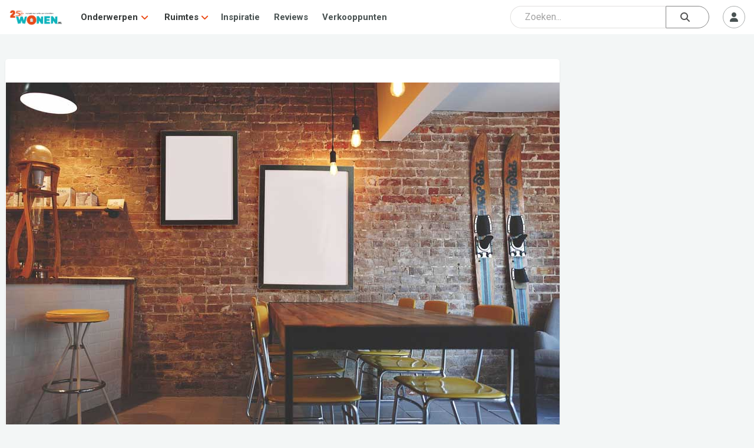

--- FILE ---
content_type: text/html; charset=UTF-8
request_url: https://www.wonen.nl/woonkamer/woonaccessoire/de-ideale-fotolijst-voor-jouw-foto
body_size: 11620
content:

<!DOCTYPE html>
<html lang="nl">

<head>
	<meta charset="UTF-8">
	<meta http-equiv="X-UA-Compatible" content="IE=edge">
	<meta http-equiv="Cache-control" content="public">
	<meta name="viewport" content="width=device-width, initial-scale=1, shrink-to-fit=no">
	<meta name="referrer" content="origin">
	
	<title>De ideale fotolijst voor jouw foto - woonaccessoire - woonkamer - WONEN.nl </title>
	
	<meta name="description" content="In deze blog wordt er ingegaan op de verschillende soorten fotolijsten, zoals formaat en materiaal." />
	
	
    <meta property="og:type" content="website">
    <meta property="og:title" content="De ideale fotolijst voor jouw foto - woonaccessoire - woonkamer - WONEN.nl" />
    <meta property="og:description" content="In deze blog wordt er ingegaan op de verschillende soorten fotolijsten, zoals formaat en materiaal." />
    <meta property="og:url" content="https://www.wonen.nl/woonkamer/woonaccessoire/de-ideale-fotolijst-voor-jouw-foto" />
    <meta property="og:image" content="https://www.wonen.nl/images/1745/2022/De-ideale-fotolijst-voor-jouw-foto.jpg" />
	
	
	<meta name="twitter:card" content="summary_large_image" />
	<meta name="twitter:site" content="@WONENnl" />
	<meta name="twitter:title" content="De ideale fotolijst voor jouw foto - woonaccessoire - woonkamer - WONEN.nl" />
	<meta name="twitter:description" content="In deze blog wordt er ingegaan op de verschillende soorten fotolijsten, zoals formaat en materiaal." />
	<meta name="twitter:image" content="https://www.wonen.nl/images/1745/2022/De-ideale-fotolijst-voor-jouw-foto.jpg" />
	
	<link rel="icon" href="/img/Wnl_favicon_20.png" type="image/png">

	<link rel="stylesheet" href="https://fonts.googleapis.com/css2?family=Roboto:ital,wght@0,400;0,700;1,400;1,700&display=swap">
	<link rel="stylesheet" href="https://fonts.googleapis.com/css2?family=Roboto+Slab:wght@400;600;700&display=swap">
	<script src="https://kit.fontawesome.com/ecbd4a23fd.js" crossorigin="anonymous"></script>
	<link rel="stylesheet" href="https://stackpath.bootstrapcdn.com/bootstrap/4.3.1/css/bootstrap.min.css" integrity="sha384-ggOyR0iXCbMQv3Xipma34MD+dH/1fQ784/j6cY/iJTQUOhcWr7x9JvoRxT2MZw1T" crossorigin="anonymous">
	<link rel="stylesheet" href="https://cdnjs.cloudflare.com/ajax/libs/tagmanager/3.0.2/tagmanager.min.css">
	<link rel="stylesheet" href="/js/jquery-ui-1.12.1/jquery-ui.min.css">
	<link rel="stylesheet" href="/js/jquery-ui-1.12.1/jquery-ui.theme.min.css">
	<link rel="stylesheet" href="/css/wonen.css">
	<link rel="stylesheet" href="/css/wonen-compact.css">
	<link rel="stylesheet" href="/css/wonen-type.css">
	
		
		<link rel="stylesheet" href="/css/wnlNewStyle.css?v=6.4.0">

	<script>
		var PATH = "";
	</script>
	<script src="/js/jquery-3.7.1.js"></script>
	<script src="/js/jquery-ui-1.12.1/jquery-ui.min.js"></script>
	<script src="https://stackpath.bootstrapcdn.com/bootstrap/4.3.1/js/bootstrap.bundle.min.js" integrity="sha384-xrRywqdh3PHs8keKZN+8zzc5TX0GRTLCcmivcbNJWm2rs5C8PRhcEn3czEjhAO9o" crossorigin="anonymous"></script>
	<script src="/js/typeahead_bundle.js"></script>
	<script  src="https://cdnjs.cloudflare.com/ajax/libs/modernizr/2.8.3/modernizr.js"></script>
	<script src="/js/masonry.pkgd.min.js"></script>
	<script  src="/js/classie.js"></script>
	
	
	<script   src="/js/AnimOnScroll.js"></script>
	<script  src="https://cdnjs.cloudflare.com/ajax/libs/jquery.imagesloaded/4.1.4/imagesloaded.pkgd.min.js"></script>
	<script src="https://cdnjs.cloudflare.com/ajax/libs/tether/1.4.0/js/tether.min.js"></script>
	
	
	<!-- Google tag (gtag.js) -->
<script async src="https://www.googletagmanager.com/gtag/js?id=G-6WM0PL0NN9"></script>
<script>
  window.dataLayer = window.dataLayer || [];
  function gtag(){dataLayer.push(arguments);}
  gtag('js', new Date());

  gtag('config', 'G-6WM0PL0NN9');
</script>
	
	 <script async src="https://securepubads.g.doubleclick.net/tag/js/gpt.js"></script>




    <script>
        window.googletag = window.googletag || {cmd: []};
        googletag.cmd.push(function() {
            googletag.defineSlot('/421482288/wonen_rectangle_1', [300, 250], 'div-gpt-ad-1505474055554-0').addService(googletag.pubads());
            googletag.defineSlot('/421482288/wonen_rectangle_2', [300, 250], 'div-gpt-ad-1505474055554-1').addService(googletag.pubads());
            googletag.defineSlot('/421482288/wonen_rectangle_3', [300, 250], 'div-gpt-ad-1505474055554-2').addService(googletag.pubads());
            googletag.defineSlot('/421482288/wonen_rectangle_4', [300, 250], 'div-gpt-ad-1505474055554-3').addService(googletag.pubads());
            googletag.defineSlot('/421482288/wonen_rectangle_5', [300, 250], 'div-gpt-ad-1505474055554-4').addService(googletag.pubads());
            googletag.pubads().enableSingleRequest();
            googletag.pubads().collapseEmptyDivs();
            googletag.enableServices();
        });
    </script>
	
</head>



<body class="l-body">
	<nav class="c-navHeader is-closed is-searchClosed">
    <div class="l-container">
        <a class="c-navHeader__logo" href="/">
            <img src="/img/WONENnl-logo-205x58.png" height="30px" alt="WONEN.nl" title="WONEN.nl" />
        </a>
        <div class="c-navHeader__navMenu">
            <div class="hide-desktop">
                <div id="js-navMenuCategories" class="c-navHeaderSubMenu is-closed js-navHeaderSubMenu">
                    <div class="c-navHeaderSubMenu__main c-navHeaderSubMenu__main--next js-navHeaderSubMenu__next">
                        <i class="c-navHeaderSubMenu__back fas fa-angle-left"></i>
                        <span class="c-navHeaderSubMenu__name">Onderwerpen</span>
                        <i class="c-navHeaderSubMenu__forward fas fa-angle-right"></i>
                    </div>
                    <div class="c-navHeaderSubMenu is-closed js-navHeaderSubMenu">
                        <ul class="dropdown-grid dropdown-grid--mobile">
                                                            <li>
                                    <i class="fas fa-angle-right c-navHeaderDrop__angleL" aria-hidden="true"></i>
                                    <a href="/tag/baby-kinderkamer">
                                        <p>Baby- &amp; Kinderkamer</p>
                                    </a>
                                </li>
                                                            <li>
                                    <i class="fas fa-angle-right c-navHeaderDrop__angleL" aria-hidden="true"></i>
                                    <a href="/tag/badkamer">
                                        <p>Badkamer</p>
                                    </a>
                                </li>
                                                            <li>
                                    <i class="fas fa-angle-right c-navHeaderDrop__angleL" aria-hidden="true"></i>
                                    <a href="/tag/binnenklimaat">
                                        <p>Binnenklimaat</p>
                                    </a>
                                </li>
                                                            <li>
                                    <i class="fas fa-angle-right c-navHeaderDrop__angleL" aria-hidden="true"></i>
                                    <a href="/tag/bouwen">
                                        <p>Bouwen</p>
                                    </a>
                                </li>
                                                            <li>
                                    <i class="fas fa-angle-right c-navHeaderDrop__angleL" aria-hidden="true"></i>
                                    <a href="/tag/diensten">
                                        <p>Diensten</p>
                                    </a>
                                </li>
                                                            <li>
                                    <i class="fas fa-angle-right c-navHeaderDrop__angleL" aria-hidden="true"></i>
                                    <a href="/tag/haard-kachel">
                                        <p>Haard &amp; Kachel</p>
                                    </a>
                                </li>
                                                            <li>
                                    <i class="fas fa-angle-right c-navHeaderDrop__angleL" aria-hidden="true"></i>
                                    <a href="/tag/huisdier">
                                        <p>Huisdier</p>
                                    </a>
                                </li>
                                                            <li>
                                    <i class="fas fa-angle-right c-navHeaderDrop__angleL" aria-hidden="true"></i>
                                    <a href="/tag/keuken">
                                        <p>Keuken</p>
                                    </a>
                                </li>
                                                            <li>
                                    <i class="fas fa-angle-right c-navHeaderDrop__angleL" aria-hidden="true"></i>
                                    <a href="/tag/langer-thuis-wonen">
                                        <p>Langer Thuis Wonen</p>
                                    </a>
                                </li>
                                                            <li>
                                    <i class="fas fa-angle-right c-navHeaderDrop__angleL" aria-hidden="true"></i>
                                    <a href="/tag/meubels">
                                        <p>Meubels</p>
                                    </a>
                                </li>
                                                            <li>
                                    <i class="fas fa-angle-right c-navHeaderDrop__angleL" aria-hidden="true"></i>
                                    <a href="/tag/slaapkamer">
                                        <p>Slaapkamer</p>
                                    </a>
                                </li>
                                                            <li>
                                    <i class="fas fa-angle-right c-navHeaderDrop__angleL" aria-hidden="true"></i>
                                    <a href="/tag/smart-home">
                                        <p>Smart Home</p>
                                    </a>
                                </li>
                                                            <li>
                                    <i class="fas fa-angle-right c-navHeaderDrop__angleL" aria-hidden="true"></i>
                                    <a href="/tag/tuin-serre-overkapping">
                                        <p>Tuin, Serre &amp; Overkapping</p>
                                    </a>
                                </li>
                                                            <li>
                                    <i class="fas fa-angle-right c-navHeaderDrop__angleL" aria-hidden="true"></i>
                                    <a href="/tag/verbouwen">
                                        <p>Verbouwen</p>
                                    </a>
                                </li>
                                                            <li>
                                    <i class="fas fa-angle-right c-navHeaderDrop__angleL" aria-hidden="true"></i>
                                    <a href="/tag/vloer">
                                        <p>Vloer</p>
                                    </a>
                                </li>
                                                            <li>
                                    <i class="fas fa-angle-right c-navHeaderDrop__angleL" aria-hidden="true"></i>
                                    <a href="/tag/wellness-zwembad">
                                        <p>Wellness &amp; Zwembad</p>
                                    </a>
                                </li>
                                                            <li>
                                    <i class="fas fa-angle-right c-navHeaderDrop__angleL" aria-hidden="true"></i>
                                    <a href="/tag/woonkamer">
                                        <p>Woonkamer</p>
                                    </a>
                                </li>
                                                    </ul>
                    </div>
                </div>
                <div id="js-navMenuCategories" class="c-navHeaderSubMenu is-closed js-navHeaderSubMenu">
                    <div class="c-navHeaderSubMenu__main c-navHeaderSubMenu__main--next js-navHeaderSubMenu__next">
                        <i class="c-navHeaderSubMenu__back fas fa-angle-left"></i>
                        <span class="c-navHeaderSubMenu__name">Ruimtes</span> 
                        <i class="c-navHeaderSubMenu__forward fas fa-angle-right"></i>
                    </div>
                    <div class="c-navHeaderSubMenu is-closed js-navHeaderSubMenu">
                        <ul class="dropdown-grid dropdown-grid--mobile">
                                                            <li>
                                    <i class="fas fa-angle-right c-navHeaderDrop__angleL" aria-hidden="true"></i>
                                    <a href="/ruimte/Badkamer">
                                        <p>Badkamer</p>
                                    </a>
                                </li>
                                                            <li>
                                    <i class="fas fa-angle-right c-navHeaderDrop__angleL" aria-hidden="true"></i>
                                    <a href="/ruimte/Keuken">
                                        <p>Keuken</p>
                                    </a>
                                </li>
                                                            <li>
                                    <i class="fas fa-angle-right c-navHeaderDrop__angleL" aria-hidden="true"></i>
                                    <a href="/ruimte/Slaapkamer">
                                        <p>Slaapkamer</p>
                                    </a>
                                </li>
                                                            <li>
                                    <i class="fas fa-angle-right c-navHeaderDrop__angleL" aria-hidden="true"></i>
                                    <a href="/ruimte/Tuin">
                                        <p>Tuin</p>
                                    </a>
                                </li>
                                                            <li>
                                    <i class="fas fa-angle-right c-navHeaderDrop__angleL" aria-hidden="true"></i>
                                    <a href="/ruimte/Woonkamer">
                                        <p>Woonkamer</p>
                                    </a>
                                </li>
                                                            <li>
                                    <i class="fas fa-angle-right c-navHeaderDrop__angleL" aria-hidden="true"></i>
                                    <a href="/ruimte/Zolders">
                                        <p>Zolders</p>
                                    </a>
                                </li>
                                                    </ul>
                    </div>
                </div>
            </div>
            <div class="hide-mobile">
                <div class="c-navHeaderDrop">
                    <div class="c-navHeaderDrop__name">
                        <a href="#">Onderwerpen</a>
			            <i class="fas fa-angle-down c-navHeaderDrop__angleR" aria-hidden="true"></i>
                    </div>
                     <div class="dropdown-menu">
                        <ul class="dropdown-grid">
                                                            <li>
                                    <i class="fas fa-angle-right c-navHeaderDrop__angleL" aria-hidden="true"></i>
                                    <a href="/tag/baby-kinderkamer">
                                        <p>Baby- &amp; Kinderkamer</p>
                                    </a>
                                </li>
                                                            <li>
                                    <i class="fas fa-angle-right c-navHeaderDrop__angleL" aria-hidden="true"></i>
                                    <a href="/tag/badkamer">
                                        <p>Badkamer</p>
                                    </a>
                                </li>
                                                            <li>
                                    <i class="fas fa-angle-right c-navHeaderDrop__angleL" aria-hidden="true"></i>
                                    <a href="/tag/binnenklimaat">
                                        <p>Binnenklimaat</p>
                                    </a>
                                </li>
                                                            <li>
                                    <i class="fas fa-angle-right c-navHeaderDrop__angleL" aria-hidden="true"></i>
                                    <a href="/tag/bouwen">
                                        <p>Bouwen</p>
                                    </a>
                                </li>
                                                            <li>
                                    <i class="fas fa-angle-right c-navHeaderDrop__angleL" aria-hidden="true"></i>
                                    <a href="/tag/diensten">
                                        <p>Diensten</p>
                                    </a>
                                </li>
                                                            <li>
                                    <i class="fas fa-angle-right c-navHeaderDrop__angleL" aria-hidden="true"></i>
                                    <a href="/tag/haard-kachel">
                                        <p>Haard &amp; Kachel</p>
                                    </a>
                                </li>
                                                            <li>
                                    <i class="fas fa-angle-right c-navHeaderDrop__angleL" aria-hidden="true"></i>
                                    <a href="/tag/huisdier">
                                        <p>Huisdier</p>
                                    </a>
                                </li>
                                                            <li>
                                    <i class="fas fa-angle-right c-navHeaderDrop__angleL" aria-hidden="true"></i>
                                    <a href="/tag/keuken">
                                        <p>Keuken</p>
                                    </a>
                                </li>
                                                            <li>
                                    <i class="fas fa-angle-right c-navHeaderDrop__angleL" aria-hidden="true"></i>
                                    <a href="/tag/langer-thuis-wonen">
                                        <p>Langer Thuis Wonen</p>
                                    </a>
                                </li>
                                                            <li>
                                    <i class="fas fa-angle-right c-navHeaderDrop__angleL" aria-hidden="true"></i>
                                    <a href="/tag/meubels">
                                        <p>Meubels</p>
                                    </a>
                                </li>
                                                            <li>
                                    <i class="fas fa-angle-right c-navHeaderDrop__angleL" aria-hidden="true"></i>
                                    <a href="/tag/slaapkamer">
                                        <p>Slaapkamer</p>
                                    </a>
                                </li>
                                                            <li>
                                    <i class="fas fa-angle-right c-navHeaderDrop__angleL" aria-hidden="true"></i>
                                    <a href="/tag/smart-home">
                                        <p>Smart Home</p>
                                    </a>
                                </li>
                                                            <li>
                                    <i class="fas fa-angle-right c-navHeaderDrop__angleL" aria-hidden="true"></i>
                                    <a href="/tag/tuin-serre-overkapping">
                                        <p>Tuin, Serre &amp; Overkapping</p>
                                    </a>
                                </li>
                                                            <li>
                                    <i class="fas fa-angle-right c-navHeaderDrop__angleL" aria-hidden="true"></i>
                                    <a href="/tag/verbouwen">
                                        <p>Verbouwen</p>
                                    </a>
                                </li>
                                                            <li>
                                    <i class="fas fa-angle-right c-navHeaderDrop__angleL" aria-hidden="true"></i>
                                    <a href="/tag/vloer">
                                        <p>Vloer</p>
                                    </a>
                                </li>
                                                            <li>
                                    <i class="fas fa-angle-right c-navHeaderDrop__angleL" aria-hidden="true"></i>
                                    <a href="/tag/wellness-zwembad">
                                        <p>Wellness &amp; Zwembad</p>
                                    </a>
                                </li>
                                                            <li>
                                    <i class="fas fa-angle-right c-navHeaderDrop__angleL" aria-hidden="true"></i>
                                    <a href="/tag/woonkamer">
                                        <p>Woonkamer</p>
                                    </a>
                                </li>
                                                    </ul>
                    </div>
                </div>

                <div class="c-navHeaderDrop">
                    <div class="c-navHeaderDrop__name">
                        <a href="#">Ruimtes</a>
                        <i class="fas fa-angle-down c-navHeaderDrop__angleR" aria-hidden="true"></i>
                    </div>
                    <div class="dropdown-menu">
                        <ul class="dropdown-grid">
                                                            <li>
                                    <i class="fas fa-angle-right c-navHeaderDrop__angleL" aria-hidden="true"></i>
                                    <a href="/ruimte/Badkamer">
                                        <p>Badkamer</p>
                                    </a>
                                </li>
                                                            <li>
                                    <i class="fas fa-angle-right c-navHeaderDrop__angleL" aria-hidden="true"></i>
                                    <a href="/ruimte/Keuken">
                                        <p>Keuken</p>
                                    </a>
                                </li>
                                                            <li>
                                    <i class="fas fa-angle-right c-navHeaderDrop__angleL" aria-hidden="true"></i>
                                    <a href="/ruimte/Slaapkamer">
                                        <p>Slaapkamer</p>
                                    </a>
                                </li>
                                                            <li>
                                    <i class="fas fa-angle-right c-navHeaderDrop__angleL" aria-hidden="true"></i>
                                    <a href="/ruimte/Tuin">
                                        <p>Tuin</p>
                                    </a>
                                </li>
                                                            <li>
                                    <i class="fas fa-angle-right c-navHeaderDrop__angleL" aria-hidden="true"></i>
                                    <a href="/ruimte/Woonkamer">
                                        <p>Woonkamer</p>
                                    </a>
                                </li>
                                                            <li>
                                    <i class="fas fa-angle-right c-navHeaderDrop__angleL" aria-hidden="true"></i>
                                    <a href="/ruimte/Zolders">
                                        <p>Zolders</p>
                                    </a>
                                </li>
                                                    </ul>
                    </div>
                </div>
            </div>
            <a class="c-navHeader__navItem" href="/inspiratie">Inspiratie</a>
            <a class="c-navHeader__navItem" href="/thuis-getest">Reviews</a>
            <a class="c-navHeader__navItem" href="/verkooppunten?group=badkamer">Verkooppunten</a>
        </div>
        <div class="c-navHeader__btns">
            <div class="c-navHeader__btns">
                <div class="c-navHeader__searchSlot"> 
				
				
<div class="c-srchHeader" id="js-navSearch">
    <div class="l-container">
        <form id="searchForm" class="navbar-search flex-grow-1 rounded_form" role="search" action="/zoeken" autocomplete="off">

    <input type="hidden" autocomplete="off" />

    <div class="input_container-icon right mb-0">

        <input id="js-searchInput" class="form-control searchBar" type="text" name="q" autocomplete="off" spellcheck="false" placeholder="Zoeken..." />

        <button id="submitSearch" class="btn btn-search" type="submit">
            <i class="fas fa-search"></i>
        </button>
    </div>
</form>

<div id="js-srchSuggest" class="c-srchSuggest">
    <div class="l-container--block">
        <div id="js-srchSuggestions"></div>
    </div>
</div>

<script type="text/javascript">
    $(document).ready(function() {
        $("#js-searchInput").keyup(function() {
            var srchQ = $(this).val();
            if ((srchQ != "") && (srchQ.length > 2)) {
                $.ajax({
                    url: PATH + '/ajax/wnlNavSearch--resultAjax.php',
                    method: 'POST',
                    data: {
                        srchQ: srchQ
                    },
                    success: function(data) {
                        $('#js-srchSuggestions').html(data);
                        $('#js-srchSuggest').addClass('is-suggesting');
                    }
                });
            } else {
                $('#js-srchSuggest').removeClass('is-suggesting');
            }
        });
    });
</script>
    </div>
</div>
				
				
				</div> <!-- Placeholder slot -->
                                    <div class="c-navHeader__mobileOnly">
                        <button id="js-searchToggle" class="c-btn m--default m--iconCircle" type="button">
                <span class="c-navHeader__menuIcon c-navHeader__searchIcon--close">
                    <i class="fas fa-times"></i>
                </span>
                            <span class="c-navHeader__menuIcon c-navHeader__searchIcon--open">
                    <i class="fas fa-search"></i>
                </span>
                        </button>
                    </div>
                            </div>
            <div id="js-userMenuContainer" class="c-userMenu">
                                    <button id="js-userMenuToggle" class="c-btn m--default m--iconCircle" type="button">
                        <i class="fas fa-user"></i>
                    </button>
                    <div id="js-userMenu" class="c-userMenu__menu m--userIn is-closed">
                        <button class="c-btn m--default" data-toggle="modal" data-target="#login-modal">Inloggen</button>
                        <button class="c-btn m--primary" data-toggle="modal" data-target="#aanmelden-modal">Aanmelden</button>
                    </div>
                            </div>
            <button id="js-mobileMenuToggle" class="c-btn m--default m--iconCircle" type="button">
				<span class="c-navHeader__menuIcon c-navHeader__menuIcon--close">
					<i class="fas fa-times"></i>
				</span>
                <span class="c-navHeader__menuIcon c-navHeader__menuIcon--open">
					<i class="fas fa-bars"></i>
				</span>
            </button>
        </div>
    </div>
	   <!-----test -->
</nav>

<script src="/js/wnlNavHeader.js"></script>


<script>

    function moveSearchBar() {
        const searchBar = document.getElementById('js-navSearch');
        const searchSlot = document.querySelector('.c-navHeader__searchSlot');

        if (window.innerWidth >= 786) {
            // Move search into navbar
            if (!searchSlot.contains(searchBar)) {
                searchSlot.appendChild(searchBar);
            }
        } else {
            // Move search outside (below navbar)
            const afterNav = document.querySelector('.c-navHeader').nextElementSibling;
            if (afterNav && searchBar !== afterNav) {
                document.body.insertBefore(searchBar, afterNav);
            }
        }
    }

    function handleResize() {
        const $searchBar = $(".c-srchHeader");
        const $navHeader = $(".c-navHeader");

        if (window.innerWidth >= 786) {
            // On desktop: always show search bar
            $searchBar.addClass("is-open").removeClass("is-closed");
            $navHeader.removeClass("is-searchClosed").addClass("is-searchOpen");
        }
    }

    // Run on load and resize
    window.addEventListener('DOMContentLoaded', moveSearchBar);
    window.addEventListener('resize', moveSearchBar);

    // Initial call to handleResize
    $(window).on("resize", handleResize);
    $(document).ready(handleResize);


</script>

	<div class="wonen-content">
	boe
				
	
				<script async src="https://pagead2.googlesyndication.com/pagead/js/adsbygoogle.js?client=ca-pub-8181609590735985"
     crossorigin="anonymous"></script>
	
		<div class="l-wrapper">
    <div class="l-wrapper__grow">
        <div class="c-bdrOverzicht__section">
            <header class="article_header">
                <figure class="c-cover">
                    <img class="c-cover__img --articleHeader" src="/images/1745/2022/De-ideale-fotolijst-voor-jouw-foto.jpg" alt="Foto: De-ideale-fotolijst-voor-jouw-foto" title="Foto: De-ideale-fotolijst-voor-jouw-foto">
                </figure>
                <h1 class="headline">De ideale fotolijst voor jouw foto</h1>
                <p class="description">In deze blog wordt er ingegaan op de verschillende soorten fotolijsten, zoals formaat en materiaal.</p>
                <div class="art_icons d-flex">
                    <span class="mr-4"><i class="fas fa-user mr-2"></i>Guido van Loon</span>                                    </div>
            </header>
        </div>
        <div class="c-bdrOverzicht__section">
            <div id="artikel">
                <p dir="ltr">Wil jij ook de juiste fotolijst uitkiezen, om de mooiste foto&rsquo;s in te kunnen lijsten. Om op deze manier jou te helpen naar de ideale fotolijst voor jouw foto.&nbsp;</p>
<h2 dir="ltr">Verschillende formaten&nbsp;</h2>
<p dir="ltr">Zoals wel bekend is, is dat niet alle foto&rsquo;s even groot zijn. De ene foto komt zo uit het apparaat, de ander kan je zelf bepalen hoe groot deze geprint gaat worden. Om toch elke foto te kunnen voorzien van een mooie fotolijst, zijn er vele verschillende maten. Voor zowel kleine als voor grote foto&rsquo;s. Het zijn te veel verschillende maten op ze allemaal op te noemen, daarom zal er waarschijnlijk ook een gepaste maat voor jou beschikbaar zijn. Naast de maat in omvang kun je ook nog een profiel breedte en hoogte kiezen, om ervoor te zorgen dat de lijst om de foto niet te klein of te groot wordt.&nbsp;</p>
<h2 dir="ltr">Verschillende materialen&nbsp;</h2>
<p dir="ltr">Voor het voorbeeld pakken we als we het hebben over de verschillende maten de <a href="https://www.yourdecoration.nl/collections/fotolijsten-50x70-cm">fotolijst 50x70</a>. Alleen deze specifieke maat is er al in meerdere materialen te verkrijgen. Zo kun je bijvoorbeeld kiezen voor een houten fotolijst, een mdf fotolijst, een kunststof fotolijst en ook voor een aluminium fotolijst.&nbsp;</p>
<h2 dir="ltr">Kleur van de fotolijst&nbsp;</h2>
<p dir="ltr">Naast de keuze in materiaal heb je ook genoeg keuze in kleur voor de fotolijst. Als je bijvoorbeeld kijkt op <a href="https://www.yourdecoration.nl/">Your Decoration</a>, zie je dat er alleen al meerdere houtkleuren en afwerkingen aangeboden wordt. Daarnaast kun je ook kiezen voor een neutrale kleur als zwart of blauw, maar ook voor bijvoorbeeld brons of champagne kleur. Het is maar net welke uitstraling je wil van jouw fotolijst, wat doet beslissen welke kleur en welk materiaal jouw fotolijst zal worden.&nbsp;</p>
<h2 dir="ltr">De ideale lijst&nbsp;</h2>
<p dir="ltr">Na de opsomming van de vele verschillende mogelijkheden, kunnen we de conclusie trekken dat er ook een geschikte fotolijst tussen zit voor jou! Het ideale is dat je zelf je fotolijst kan samenstellen, zo kun je de fotolijst mooi afstemmen op de foto. Al met al voor zowel elk formaat als voor elke kleur, de juiste fotolijst.&nbsp;</p>
<p>&nbsp;</p>            </div>
        </div>
		
		
		
		<!--bedrijfblok new-->
		
				
		
		
		
		
		
		
		
		
		
		
		
		
        <div class="c-bdrOverzicht__section">
            <div class="c-heading">
                <i class="fas fa-quote-right c-heading__icon"></i>
                <span class="c-heading__h2">Reacties</span>
            </div>
            <div class="l-section">
                    <button class="c-btn m--primary m--centered" data-toggle="modal" data-target="#login-modal" id="modal-launcher" type="button">Log in om een reactie te plaatsen</button>
            </div>
        </div>
    </div>
    <div class="l-wrapper__shrink">
        <aside class="l-stickyParent">
            			
			
			
            <div class="l-stickyBlock">
                	<div class="v-center">
		<div id="div-gpt-ad-1505474055554-0" class="mrb">
			<script>
				googletag.cmd.push(function() {
					googletag.display('div-gpt-ad-1505474055554-0');
				});
			</script>
		</div>
	</div>
				<br>
				
				<!-- Wonen_medium_article -->
<ins class="adsbygoogle"
     style="display:inline-block;width:300px;height:250px"
     data-ad-client="ca-pub-8181609590735985"
     data-ad-slot="5594234340"></ins>
<script>
     (adsbygoogle = window.adsbygoogle || []).push({});
</script>

                	<div class="v-center">
		<div id="div-gpt-ad-1505474055554-1" class="mrb">
			<script>
				googletag.cmd.push(function() {
					googletag.display('div-gpt-ad-1505474055554-1');
				});
			</script>
		</div>
	</div>
					<div class="v-center">
		<div id="div-gpt-ad-1505474055554-2" class="mrb">
			<script>
				googletag.cmd.push(function() {
					googletag.display('div-gpt-ad-1505474055554-2');
				});
			</script>
		</div>
	</div>
				
				

            </div>

             
        </aside>
    </div>
</div>
<div class="l-wrapper">
    <div class="c-bdrOverzicht__section">
        <div class="c-heading">
            <i class="fas fa-fire c-heading__icon"></i>
            <span class="c-heading__h2">Anderen bekeken ook</span>
        </div>
        <div class="l-touchMove m--growTo3">
            <div class="l-touchMove__inner m--flex">
                <div class="c-card c-card"><a href="/woonkamer/woonaccessoire/hoe-moet-je-een-foto-inlijsten-voor-een-prachtig-resultaat" class="c-card__anchor"><div class="c-cover c-lazyLoad"><img src="/images/1745/2022/w2_Hoe-moet-je-een-foto-inlijsten-voor-een-prachtig-resultaat.jpg" data-offset="" class="c-cover__img js-lazyImg" alt="Foto : Hoe moet je een foto inlijsten voor een prachtig resultaat?" role="presentation" /></div><div class="c-card__meta"><h3 class="c-card__heading">Hoe moet je een foto inlijsten voor een prachtig resultaat?</h3><p class="c-card__summary">Wil je jouw foto’s op een mooie manier inlijsten? In deze blog bespreken we het complete stappenplan.</p></div></a><div class="c-card__info m--icon m--blg">Guido van Loon</div></div><div class="c-card c-card"><a href="/woonkamer/woonaccessoire/fotos-om-de-muur-mee-aan-te-kleden" class="c-card__anchor"><div class="c-cover c-lazyLoad"><img src="/images/1745/2022/w2_Foto-s-om-de-muur-mee-aan-te-kleden.jpg" data-offset="" class="c-cover__img js-lazyImg" alt="Foto : Foto’s om de muur mee aan te kleden" role="presentation" /></div><div class="c-card__meta"><h3 class="c-card__heading">Foto’s om de muur mee aan te kleden</h3><p class="c-card__summary">We zijn dol op leuke hebbedingetjes voor in huis. Daarmee creëer je een gezellige sfeer in huis en zorg je ook nog eens voor dat het er extra leuk uitziet.</p></div></a><div class="c-card__info m--icon m--blg">Guido van Loon</div></div><div class="c-card c-card"><a href="/woonkamer/het-belang-van-de-juiste-fotolijst-voor-je-fotos" class="c-card__anchor"><div class="c-cover c-lazyLoad"><img src="/images/1745/0-2024/w2_fotolijst_zwart.jpeg" data-offset="" class="c-cover__img js-lazyImg" alt="Foto : Het belang van de juiste fotolijst voor je foto’s" role="presentation" /></div><div class="c-card__meta"><h3 class="c-card__heading">Het belang van de juiste fotolijst voor je foto’s</h3><p class="c-card__summary">De juiste fotolijst is van belang voor het presenteren, beschermen en integreren van waardevolle momenten. Laat je foto's tot hun recht komen!</p></div></a><div class="c-card__info m--icon m--blg">Anina</div></div><div class="c-card c-card"><a href="/woonkamer/creatief-met-fotos" class="c-card__anchor"><div class="c-cover c-lazyLoad"><img src="/images/1745/0-2024/w2_foto_op_plexiglas_bedrukken.jpg" data-offset="" class="c-cover__img js-lazyImg" alt="Foto : Creatief met foto's" role="presentation" /></div><div class="c-card__meta"><h3 class="c-card__heading">Creatief met foto's</h3><p class="c-card__summary">4 DIY fotoprojecten voor jouw interieur</p></div></a><div class="c-card__info m--icon m--blg">Theo Vliegop</div></div><div class="c-card c-card"><a href="/woonkamer/canvas-foto-een-persoonlijke-blikvanger-voor-ieder-interieur" class="c-card__anchor"><div class="c-cover c-lazyLoad"><img src="/images/1745/0-2025/w2_canvas.png" data-offset="" class="c-cover__img js-lazyImg" alt="Foto : Canvas foto: een persoonlijke blikvanger voor ieder interieur" role="presentation" /></div><div class="c-card__meta"><h3 class="c-card__heading">Canvas foto: een persoonlijke blikvanger voor ieder interieur</h3><p class="c-card__summary">Een canvas foto is een stijlvolle manier om een herinnering om te zetten in een tastbaar kunstwerk.</p></div></a><div class="c-card__info m--icon m--blg">Jordy</div></div><div class="c-card c-card"><a href="/badkamer/vloer-wand-plafond/zo-kies-het-juiste-formaat-tegel-voor-iedere-ruimte" class="c-card__anchor"><div class="c-cover c-lazyLoad"><img src="/images/1745/2022/w2_Zo-kies-het-juiste-formaat-tegel-voor-iedere-ruimte.jpg" data-offset="" class="c-cover__img js-lazyImg" alt="Foto : Zo kies het juiste formaat tegel voor iedere ruimte" role="presentation" /></div><div class="c-card__meta"><h3 class="c-card__heading">Zo kies het juiste formaat tegel voor iedere ruimte</h3><p class="c-card__summary">De keuzemogelijkheden van een tegelvloer zijn enorm. Je hebt ruime keuze in materiaal, patroon, kleur en prijs.</p></div></a><div class="c-card__info m--icon m--blg">Guido van Loon</div></div>            </div>
        </div>
    </div>
    <script type="application/ld+json">{"@context":"https:\/\/schema.org","@type":"Article","mainEntityOfPage":{"@type":"WebPage","@id":"https:\/\/www.wonen.nl\/woonkamer\/woonaccessoire\/de-ideale-fotolijst-voor-jouw-foto"},"headline":"De ideale fotolijst voor jouw foto","image":"https:\/\/www.wonen.nl\/images\/1745\/2022\/De-ideale-fotolijst-voor-jouw-foto.jpg","datePublished":"2022-02-25","dateModified":"2022-02-25","author":{"@type":"Person","name":"Guido van Loon"},"publisher":{"@type":"Organization","name":"WONEN.nl","logo":{"@type":"ImageObject","url":"https:\/\/www.wonen.nl\/img\/WONENnl-logo-205x58.png"}},"description":"In deze blog wordt er ingegaan op de verschillende soorten fotolijsten, zoals formaat en materiaal."}</script></div>
<script type="text/javascript" id="ean-native-embed-tag" src="//cdn.elasticad.net/native/serve/js/nativeEmbed.gz.js"></script>
<script src="/js/wnlArticle.js"></script>
<script defer src="/js/img__lzyLoad.js"></script>

	<div><div id="successModal" class="modal fade success-modal" tabindex="-1" role="dialog" aria-hidden="true">
	<div class="modal-dialog modal-dialog-centered">
		<div class="modal-content">
			<button type="button" class="btn btn-outline-light success-close" data-dismiss="modal"><i class="fas fa-times"></i></button>
			<div class="modal-header">
				<h2 id="success"></h2>
			</div>
			<div class="modal-body">
				<p id="success-info"></p>
			</div>
		</div>
	</div>
</div>
<div id="errorModal" class="modal fade error-modal" tabindex="-1" role="dialog" aria-hidden="true">
	<div class="modal-dialog modal-dialog-centered">
		<div class="modal-content">
			<div class="modal-header">
				<h2 id="error"></h2>
			</div>
			<div class="modal-body">
				<p id="error-oplossing"></p>
				<button type="button" class="btn btn-dark" data-dismiss="modal">Ik begrijp het</button>
			</div>
		</div>
	</div>
</div>
<div class="modal" id="naw-aanvraag-modal" tabindex="-1" role="dialog" aria-hidden="true">
	<div class="modal-dialog modal-dialog-centered">
		<div class="modal-content">
			<div class="c-heading">
				<i class="fas fa-envelope c-heading__icon"></i>
				<div class="c-heading__h2">Contact</div>
				<button id="prod-contact-x" class="c-btn m--iconCircle c-heading__closeBtn" type="button" data-dismiss="modal">
					<i class="fas fa-times"></i>
				</button>
			</div>
			<form class="c-form" role="form" id="baan-vraag" name="baan-vraag" method="post" autocomplete="on" validate>
				<div class="l-section m--newSection h-pt0">
					<div class="c-formGroup">
						<div class="c-formGroup__row">
							<div class="c-formGroup__col">
								<label class="c-formGroup__label" for="baan-vraag_e-mail">E-mailadres *</label>
								<input type="email" class="c-form__input" id="baan-vraag_e-mail" name="e-mail" value="" autocomplete="email" required>
							</div>
						</div>
						<div class="c-formGroup__row">
							<div class="c-formGroup__col">
								<label class="c-formGroup__label" for="baan-vraag_naam">Naam *</label>
								<input type="text" class="c-form__input" id="baan-vraag_naam" name="naam" value="" autocomplete="name" required>
							</div>
						</div>
						<div class="c-formGroup__row">
							<div class="c-formGroup__col">
								<label class="c-formGroup__label" for="baan-vraag_t-nummer">Telefoonnummer</label>
								<input type="tel" class="c-form__input" id="baan-vraag_t-nummer" name="t-nummer" value="" autocomplete="tel">
							</div>
						</div>
						<div class="c-formGroup__row">
							<div class="c-formGroup__col">
								<label class="c-formGroup__label" for="baan-vraag_straat">Straat, nummer en evt. toevoeging</label>
								<input type="text" class="c-form__input" id="baan-vraag_straat" name="straat" value="" autocomplete="address-line1">
							</div>
						</div>
						<div class="c-formGroup__row">
							<div class="c-formGroup__col c-formGroup__col--4">
								<label class="c-formGroup__label" for="baan-vraag_postcode">Postcode</label>
								<input type="text" class="c-form__input" id="baan-vraag_postcode" name="postcode" value="" autocomplete="postal-code">
							</div>
							<div class="c-formGroup__col">
								<label class="c-formGroup__label" for="baan-vraag_plaats">Plaats</label>
								<input type="text" class="c-form__input" id="baan-vraag_plaats" name="plaats" value="" autocomplete="address-level2">
							</div>
						</div>
												<div class="c-formGroup__row">
							<div class="c-formGroup__col">
								<label class="c-formGroup__label" for="baan-vraag_opmerking">Vraag of opmerking *</label>
								<textarea class="c-form__input m--textarea m--ta3to6" id="baan-vraag_opmerking" name="opmerking" required></textarea>
							</div>
						</div>
						<input type="hidden" name="type" value="a">
						<input type="hidden" name="nummer" value="14154">
						<input type="hidden" name="member" value="">
					</div>
				</div>
									<div class="l-section">
						<label class="ctnr-checkbox" for="privacy-check-aanvraag">
							<input type="checkbox" required id="privacy-check-aanvraag">
							Ja, ik heb het <a class="w-link" style="text-decoration: underline;" target="_blank" href="/privacy">Privacy & Cookiebeleid</a> van WONEN.nl gelezen en ga hiermee akkoord. <i class="required-icon"></i>
							<span class="checkmark"></span>
						</label>
					</div>
								<div class="c-heading">
					<button id="prod-contact-cancel" type="button" class="c-btn" data-dismiss="modal">Annuleren</button>
					<button id="prod-contact-send" type="submit" value="aanvraag" name="submit" class="c-btn m--primary bevestig_versturen h-mlAuto">Versturen</button>
				</div>
			</form>
		</div>
	</div>
</div>

<!-- LOGIN MODAL -->
<div class="modal fade" id="login-modal" tabindex="-1" role="dialog" aria-hidden="true">
	<div class="modal-dialog modal-dialog-centered" role="document">
		<div class="modal-content">
			<div class="modal-header flex-column text-center">
				<div class="modal-title h4 w-100">Log in op WONEN.nl</div>
				<small class="modal-title w-100 h-mt2">MAAK VAN JE HUIS JOUW DROOMHUIS!</small>
				<button type="button" class="close" data-dismiss="modal" aria-label="Close">
					<span aria-hidden="true">&times;</span>
				</button>
			</div>
			<div class="modal-body">
				<form class="c-form h-my2 h-mx2" role="form" method="GET" action="/socials/auth/login.php">

					<div class="c-formGroup">
						<label class="c-formGroup__label" for="username">E-mailadres</label>
						<input type="text" class="c-form__input" id="username" placeholder="" name="email" required>
						<span class="help-block"></span>
					</div>

					<div class="c-formGroup h-mt3">
						<label class="c-formGroup__label" for="password">Wachtwoord</label>
						<input type="password" class="c-form__input" id="password" placeholder="" name="password" required>
						<span class="help-block"></span>
					</div>

					<div class="c-formGroup h-mt1 h-txtRight">
						<span class="c-formGroup__label c-anchor m--inherit" tabindex="-1" data-toggle="modal" data-target="#wwvergeten-modal" data-dismiss="modal">Wachtwoord vergeten?</span>
					</div>

					<input type="hidden" name="app" value="man">
					<button type="submit" value="login" name="submit" class="c-btn m--block m--primary h-mt4">Inloggen</button>

					<div class="c-formGroup h-txtCenter h-mt5">
						<span class="c-formGroup__label">Nog geen account?</span>
						<button class="c-btn m--block m--primary m--outline h-mt1" data-toggle="modal" data-target="#aanmelden-modal" data-dismiss="modal">Maak een account aan</button>
					</div>

				</form>
			</div>
		</div>
	</div>
</div>

<!-- WACHTWOORD VERGETEN MODAL -->
<div class="modal fade" id="wwvergeten-modal" tabindex="-1" role="dialog" aria-hidden="true">
	<div class="modal-dialog modal-dialog-centered" role="document">
		<div class="modal-content">
			<div class="modal-header flex-column text-center">
				<div class="modal-title h4 w-100">Wachtwoord vergeten</div>
				<button type="button" class="close" data-dismiss="modal" aria-label="Close">
					<span aria-hidden="true">&times;</span>
				</button>
			</div>
			<div class="modal-body">
				<form id="wwvergeten" class="c-form h-my2 h-mx2" role="form">

					<div class="c-formGroup">
						<label class="c-formGroup__label" for="ww-username">E-mailadres</label>
						<input type="text" class="c-form__input" id="ww-username" placeholder="" name="email" required>
						<span class="help-block"></span>
					</div>

					<input type="hidden" name="app" value="man">
					<button type="submit" value="login" name="submit" class="c-btn m--block m--primary h-mt4">Wachtwoord resetten</button>

					<div class="c-formGroup h-txtCenter h-mt5">
						<span class="c-formGroup__label">Nog geen account?</span>
						<button class="c-btn m--block m--primary m--outline h-mt1" data-toggle="modal" data-target="#aanmelden-modal" data-dismiss="modal">Maak een account aan</button>
					</div>

				</form>
			</div>
		</div>
	</div>
</div>

<!-- AANMELDEN MODAL -->
<div class="modal fade" id="aanmelden-modal" tabindex="-1" role="dialog" aria-hidden="true">
	<div class="modal-dialog modal-dialog-centered" role="document">
		<div class="modal-content">
			<div class="modal-header flex-column text-center">
				<div class="modal-title h4 w-100">Aanmelden bij WONEN.nl</div>
				<small class="modal-title w-100 h-mt2">MAAK VAN JE HUIS JOUW DROOMHUIS!</small>
				<button type="button" class="close" data-dismiss="modal" aria-label="Close">
					<span aria-hidden="true">&times;</span>
				</button>
			</div>
			<div class="modal-body">
				<form role="form" id="form-aanmelden-modal" class="c-form h-my2 h-mx2" autocomplete="off">

					<div class="c-formGroup">
						<label class="c-formGroup__label" for="newU-username">E-mailadres</label>
						<input type="text" class="c-form__input" id="newU-username" autocomplete="off" name="email" value="" required>
						<span class="help-block"></span>
					</div>

					<div class="c-formGroup h-mt3">
						<label class="c-formGroup__label" for="newU-password">Wachtwoord</label>
						<input type="password" class="c-form__input" id="newU-password" autocomplete="off" name="password" required>
						<span class="help-block"></span>
					</div>

					<div class="c-formGroup h-mt3">
						<label class="c-formGroup__label" for="newU-password_confirm">Wachtwoord herhalen</label>
						<input type="password" class="c-form__input" id="newU-password_confirm" autocomplete="off" name="password_confirm" required>
						<span class="help-block"></span>
					</div>

					<div class="c-formGroup h-mt3">
						<label class="c-formGroup__label" for="newU-name">Naam</label>
						<input type="text" class="c-form__input" id="newU-name" autocomplete="off" name="name" required>
						<span class="help-block"></span>
					</div>

					<div class="c-formGroup h-mt3">
						<label class="ctnr-checkbox" for="privacy-check-aanmelden">
							<input type="checkbox" id="privacy-check-aanmelden" required>
							Ja, ik heb het <a class="w-link" style="text-decoration: underline;" target="_blank" href="/privacy">Privacy & Cookiebeleid</a> van WONEN.nl gelezen en ga hiermee akkoord.
							<span class="checkmark"></span>
						</label>
					</div>

					<input type="hidden" name="app" value="man">
					<button type="submit" value="login" name="submit" class="c-btn m--block m--primary h-mt4 aanmelden">Account aanmaken</button>
					<div class="aanmeldstatusMsg"></div>

					<div class="c-formGroup h-txtCenter h-mt5">
						<span class="c-formGroup__label">Al een account?</span>
						<button class="c-btn m--block m--primary m--outline h-mt1" data-toggle="modal" data-target="#login-modal" data-dismiss="modal">Ga naar inloggen</button>
					</div>

				</form>
			</div>
		</div>
	</div>
</div>

<!-- INTERESSES MODAL -->



<!-- NIEUWSBRIEF MODAL -->
<div class="modal fade" id="nb-aanvraag-modal" tabindex="-1" role="dialog" aria-labelledby="nb-aanvraag-modal" aria-hidden="true">
	<div class="modal-dialog modal-dialog-centered" role="document">
		<div class="modal-content">
			<div class="modal-header flex-column">
				<h5 class="modal-title text-center w-100" id="nb-aanvraag-modalTitle">WONEN.nl nieuwsbrief</h5>
				<button type="button" class="close" data-dismiss="modal" aria-label="Close">
					<span aria-hidden="true">&times;</span>
				</button>
			</div>
			<div class="modal-body pt-4 pb-4">
				<form role="form" method="GET" action="#" id="emailnieuwsbrief" onsubmit="submitnieuwsbrief()">
					<div class="row justify-content-center">
						<div class="col-9">
							<div class="form-group">
								<label for="e-mail" class="control-label modal-form-label">E-mailadres</label>
								<input type="email" class="form-control" id="e-mail" name="e-mail" placeholder="" value="" title="E-mailadres" autocomplete="off" required>
								<span class="help-block"></span>
							</div>
							<div class="mb-4">
								<label class="ctnr-checkbox" for="privacy-check-nbrief">
									<input type="checkbox" required id="privacy-check-nbrief">
									Ja, ik heb het <a class="w-link" style="text-decoration: underline;" target="_blank" href="/privacy">Privacy & Cookiebeleid</a> van WONEN.nl gelezen en ga hiermee akkoord.
									<span class="checkmark"></span>
								</label>
							</div>
						</div>
					</div>
					<div class="row justify-content-center">
						<div class="col-9 mb-2">
							<input type="hidden" name="app" value="man">
							<button type="submit" value="aanvraag" name="submit" class="btn btn-wonen-action w-100">
								Nieuwsbrief ontvangen
							</button>
						</div>
					</div>
				</form>
			</div>
		</div>
	</div>
</div>



</div>
	<script src="/js/toggleCookiebar.js"></script>
<footer class="wonen-footer">
	<div class="footer_grid container">
		<div class="footer_over-wonen">
			<div class="footer_wonen-logo">
				<a href="/">
					<img src="/img/WONENnl-logo-205x58.png" height="58" alt="WONEN.nl" title="WONEN.nl" />
				</a>
				<span>© 2026 - Wonen Media B.V.</span>
			</div>
			<nav>
				<a href="/over-wonen">Over & Contact</a>
				<a href="/copywriter-content-marketeer">Vacature</a>
				
				<a href="/adverteren" rel="nofollow">Adverteren</a>
				<a href="/copyright">Copyright</a>
				<a href="/disclaimer">Disclaimer</a>
				<a href="/privacy">Privacy- & Cookiebeleid</a>
				

                <div class="cookieClick" onclick="toggleCookie('cookie-disclaimer')">Cookies</div>
			</nav>
		</div>
		<div class="footer_nav">
			<h4 class="divider_header">Handige links</h4>
			<nav>
				<a href="/nieuws">Nieuws</a>
				<a href="/inspiratie">Inspiratie</a>
				<a href="/blog">Blog</a>
				<a href="/thuis-getest">Reviews</a>
				<a href="/verkooppunten">Verkooppunten</a>
				<a href="/nieuwsbrief">Nieuwsbrief</a>
				<a href="/magazine">WONEN.nl Magazine</a>
			</nav>
		</div>
		<div class="footer_connect">
			<h4 class="divider_header">Blijf op de hoogte</h4>
			<p>Volg ons op Social Media</p>
			<nav>
				<ul class="social-nav">
					<li><a href="https://www.facebook.com/wonen.nl/" target="_blank" title="Facebook" rel="nofollow" class="facebook"><i class="fab fa-facebook-f"></i></a></li>
					<li><a href="https://twitter.com/wonennl?lang=nl" target="_blank" title="Twitter" rel="nofollow" class="x-twitter"><i class="fab fa-x-twitter"></i></a></li>
					<li><a href="https://www.instagram.com/wonennl/" target="_blank" title="Instagram" rel="nofollow" class="instagram"><i class="fab fa-instagram"></i></a></li>
					<li><a href="https://nl.pinterest.com/wonennl/" target="_blank" title="Pinterest" rel="nofollow" class="pinterest"><i class="fab fa-pinterest-p"></i></a></li>
				</ul>
			</nav>
            <!--Zoho Campaigns Web-Optin Form Starts Here-->
            <script type="text/javascript" src="https://wone-zcmp.maillist-manage.eu/js/optin.min.js" onload="setupSF('sf3z368fad3f4055260e53c1193d0c51129509adcdb4f7e4d6cd1d5bd08544b8f813','ZCFORMVIEW',false,'light',false,'0')"></script>
            <script type="text/javascript">
                function runOnFormSubmit_sf3z368fad3f4055260e53c1193d0c51129509adcdb4f7e4d6cd1d5bd08544b8f813(th){
                    /*Before submit, if you want to trigger your event, "include your code here"*/
                };
            </script>

            <div id="sf3z368fad3f4055260e53c1193d0c51129509adcdb4f7e4d6cd1d5bd08544b8f813" data-type="signupform">
                <div id="customForm">
                    <div class="quick_form_9_css" name="SIGNUP_BODY">
                        <div>
                            <div id="SIGNUP_HEADING" style="font-size: 16px">Ontvang onze wekelijkse interieur-update</div>
                            <div style="position:relative;">
                                <div id="Zc_SignupSuccess" style="display:none;position:absolute;margin-left:4%;width:90%;background-color: white; padding: 3px; border: 3px solid rgb(194, 225, 154);  margin-top: 10px;margin-bottom:10px;word-break:break-all ">
                                    <table width="100%" cellpadding="0" cellspacing="0" border="0">
                                        <tbody>
                                        <tr>
                                            <td width="10%">
                                                <img class="successicon" src="https://wone-zcmp.maillist-manage.eu/images/challangeiconenable.jpg" align="absmiddle" alt="News">
                                            </td>
                                            <td>
                                                <span id="signupSuccessMsg" style="color: rgb(73, 140, 132); font-family: sans-serif; font-size: 14px;word-break:break-word">&nbsp;&nbsp;Thank you for Signing Up</span>
                                            </td>
                                        </tr>
                                        </tbody>
                                    </table>
                                </div>
                            </div>
                            <form method="POST" id="zcampaignOptinForm" action="https://wone-zcmp.maillist-manage.eu/weboptin.zc" target="_zcSignup" class="footer_mail_signup rounded_form">
                                <div class="SIGNUP_FLD">
                                    <input type="text" class="form-control" placeholder="E-mailadres" changeitem="SIGNUP_FORM_FIELD" name="CONTACT_EMAIL" id="EMBED_FORM_EMAIL_LABEL">
                                </div>
                                <div class="SIGNUP_FLD">
                                    <input type="button" class="btn wonen-primary" name="SIGNUP_SUBMIT_BUTTON" id="zcWebOptin" value="Nieuwsbrief ontvangen">
                                </div>
                                <input type="hidden" id="fieldBorder" value="">
                                <input type="hidden" id="submitType" name="submitType" value="optinCustomView">
                                <input type="hidden" id="emailReportId" name="emailReportId" value="">
                                <input type="hidden" id="formType" name="formType" value="QuickForm">
                                <input type="hidden" name="zx" id="cmpZuid" value="14ac818d24">
                                <input type="hidden" name="zcvers" value="2.0">
                                <input type="hidden" name="oldListIds" id="allCheckedListIds" value="">
                                <input type="hidden" id="mode" name="mode" value="OptinCreateView">
                                <input type="hidden" id="zcld" name="zcld" value="1ec244b39a99ccf">
                                <input type="hidden" id="zctd" name="zctd" value="">
                                <input type="hidden" id="document_domain" value="">
                                <input type="hidden" id="zc_Url" value="wone-zcmp.maillist-manage.eu">
                                <input type="hidden" id="new_optin_response_in" value="0">
                                <input type="hidden" id="duplicate_optin_response_in" value="0">
                                <input type="hidden" name="zc_trackCode" id="zc_trackCode" value="ZCFORMVIEW">
                                <input type="hidden" id="zc_formIx" name="zc_formIx" value="3z368fad3f4055260e53c1193d0c51129509adcdb4f7e4d6cd1d5bd08544b8f813">
                                <input type="hidden" id="viewFrom" value="URL_ACTION">
                                <span style="display: none" id="dt_CONTACT_EMAIL">1,true,6,E-mail van contactpersoon,2</span>
                            </form>
                        </div>
                    </div>
                </div>
                <img src="https://wone-zcmp.maillist-manage.eu/images/spacer.gif" id="refImage" onload="referenceSetter(this)" alt="news">
            </div>
            <input type="hidden" id="signupFormType" value="QuickForm_Horizontal">
            <div id="zcOptinOverLay" oncontextmenu="return false" style="display:none;text-align: center; background-color: rgb(0, 0, 0); opacity: 0.5; z-index: 100; position: fixed; width: 100%; top: 0px; left: 0px; height: 988px;"></div>
            <div id="zcOptinSuccessPopup" style="display:none;z-index: 9999;width: 800px; height: 40%;top: 84px;position: fixed; left: 26%;background-color: #FFFFFF;border-color: #E6E6E6; border-style: solid; border-width: 1px;  box-shadow: 0 1px 10px #424242;padding: 35px;">
	<span style="position: absolute;top: -16px;right:-14px;z-index:99999;cursor: pointer;" id="closeSuccess">
		<img src="https://wone-zcmp.maillist-manage.eu/images/videoclose.png" alt="news">
	</span>
                <div id="zcOptinSuccessPanel"></div>
            </div>

            <!--Zoho Campaigns Web-Optin Form Ends Here-->


        </div>
	</div>
</footer>	<script>
		var $_globalURL_type = 'a';
		var $_globalURL_nr = 'a';
		var $_globalSES_wonenID = '';
		// Typeahead collectie modal arrays
		var zoekwoord = [];
		var compleet1 = [];
		var compleet2 = [];
	</script>
	<script>
		(function(i, s, o, g, r, a, m) {
			i['GoogleAnalyticsObject'] = r;
			i[r] = i[r] || function() {
				(i[r].q = i[r].q || []).push(arguments)
			}, i[r].l = 1 * new Date();
			a = s.createElement(o),
				m = s.getElementsByTagName(o)[0];
			a.async = 1;
			a.src = g;
			m.parentNode.insertBefore(a, m)
		})(window, document, 'script', '//www.google-analytics.com/analytics.js', 'ga');
		ga('create', 'UA-33138825-1', 'auto');
		ga('send', 'pageview');
		ga(
			"send",
			"event",
			"pagina soort",
			"type_" + $_globalURL_type,
			window.location.pathname, {
				transport: "beacon",
			}
		);
		var trackOutboundLink = function(url) {
			ga('send', 'event', 'outbound', 'click', url, {
				'transport': 'beacon',
				'hitCallback': function() {
					document.location = url;
				}
			});
		}
		var trackshop = function(url, actie, categorie) {
			ga('send', 'event', categorie, actie, url, {
				'transport': 'beacon'
			});
		}
		$(".shop").click(function() {
			var addressValue = $(this).attr("href");
			var actie = $(this).data("actie");
			var categorie = $(this).data("categorie");
			trackshop(addressValue, actie, categorie);
		});
	</script>
		<script src="/js/dropzone.js"></script>
	<script src="/js/stage.js"></script>
	<script src="/js/wonen.js"></script>
</body>

</html>


--- FILE ---
content_type: text/html; charset=utf-8
request_url: https://www.google.com/recaptcha/api2/aframe
body_size: 267
content:
<!DOCTYPE HTML><html><head><meta http-equiv="content-type" content="text/html; charset=UTF-8"></head><body><script nonce="Ihs1jUDHGAfM2JUUCmg4vw">/** Anti-fraud and anti-abuse applications only. See google.com/recaptcha */ try{var clients={'sodar':'https://pagead2.googlesyndication.com/pagead/sodar?'};window.addEventListener("message",function(a){try{if(a.source===window.parent){var b=JSON.parse(a.data);var c=clients[b['id']];if(c){var d=document.createElement('img');d.src=c+b['params']+'&rc='+(localStorage.getItem("rc::a")?sessionStorage.getItem("rc::b"):"");window.document.body.appendChild(d);sessionStorage.setItem("rc::e",parseInt(sessionStorage.getItem("rc::e")||0)+1);localStorage.setItem("rc::h",'1769116046717');}}}catch(b){}});window.parent.postMessage("_grecaptcha_ready", "*");}catch(b){}</script></body></html>

--- FILE ---
content_type: application/javascript;charset=UTF-8
request_url: https://wone-zcmp.maillist-manage.eu/ua/TrailEvent?category=update&action=view&trackingCode=ZCFORMVIEW&viewFrom=URL_ACTION&zx=14ac818d24&signupFormIx=3z368fad3f4055260e53c1193d0c51129509adcdb4f7e4d6cd1d5bd08544b8f813&zcvers=2.0&source=https%3A%2F%2Fwww.wonen.nl%2Fwoonkamer%2Fwoonaccessoire%2Fde-ideale-fotolijst-voor-jouw-foto
body_size: 805
content:
zcParamsCallback({orgIx:"3z8e8a8cd2324ace3a0fb5ede5c4d3573523ef12d7450426a489a30f1ee47060fd", actIx:"3z160fd703ac62a20c44768873fa4e3b4237e92c2b1df7a50af64778bb449cd775",custIx:"3zd5ea23d805e3ccf6679429c4b7996c82a1f054bce62949e7ecb7ea7c53dc021f"});
zcSFReferrerCallback({status:"200",encryptSFId:"3z368fad3f4055260e53c1193d0c51129509adcdb4f7e4d6cd1d5bd08544b8f813",zc_ref:"3zfeeb6ed60a6b51267487559bd90caebc7b6dc318d14273f9e05a4dcd5e3db021",cntrIx:"3z368fad3f4055260e53c1193d0c5112952ad79811afa5461de8e1196e5b27c1fe"});
